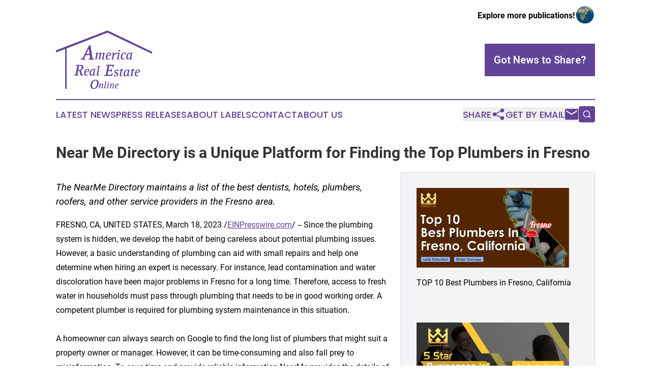

--- FILE ---
content_type: text/html;charset=utf-8
request_url: https://www.americarealestateonline.com/article/622804884-near-me-directory-is-a-unique-platform-for-finding-the-top-plumbers-in-fresno
body_size: 7672
content:
<!DOCTYPE html>
<html lang="en">
<head>
  <title>Near Me Directory is a Unique Platform for Finding the Top Plumbers in Fresno | America Real Estate Online</title>
  <meta charset="utf-8">
  <meta name="viewport" content="width=device-width, initial-scale=1">
    <meta name="description" content="America Real Estate Online is an online news publication focusing on real estate in the United States: Exploring the real estate news of the United States">
    <link rel="icon" href="https://cdn.newsmatics.com/agp/sites/americarealestateonline-favicon-1.png" type="image/png">
  <meta name="csrf-token" content="pmIRkoDPgOpmsfObTCgvPfGgEsQodpxfM3MiePflOqw=">
  <meta name="csrf-param" content="authenticity_token">
  <link href="/css/styles.min.css?v1d0b8e25eaccc1ca72b30a2f13195adabfa54991" rel="stylesheet" data-turbo-track="reload">
  <link rel="stylesheet" href="/plugins/vanilla-cookieconsent/cookieconsent.css?v1d0b8e25eaccc1ca72b30a2f13195adabfa54991">
  
<style type="text/css">
    :root {
        --color-primary-background: rgba(98, 68, 151, 0.3);
        --color-primary: #624497;
        --color-secondary: #624497;
    }
</style>

  <script type="importmap">
    {
      "imports": {
          "adController": "/js/controllers/adController.js?v1d0b8e25eaccc1ca72b30a2f13195adabfa54991",
          "alertDialog": "/js/controllers/alertDialog.js?v1d0b8e25eaccc1ca72b30a2f13195adabfa54991",
          "articleListController": "/js/controllers/articleListController.js?v1d0b8e25eaccc1ca72b30a2f13195adabfa54991",
          "dialog": "/js/controllers/dialog.js?v1d0b8e25eaccc1ca72b30a2f13195adabfa54991",
          "flashMessage": "/js/controllers/flashMessage.js?v1d0b8e25eaccc1ca72b30a2f13195adabfa54991",
          "gptAdController": "/js/controllers/gptAdController.js?v1d0b8e25eaccc1ca72b30a2f13195adabfa54991",
          "hamburgerController": "/js/controllers/hamburgerController.js?v1d0b8e25eaccc1ca72b30a2f13195adabfa54991",
          "labelsDescription": "/js/controllers/labelsDescription.js?v1d0b8e25eaccc1ca72b30a2f13195adabfa54991",
          "searchController": "/js/controllers/searchController.js?v1d0b8e25eaccc1ca72b30a2f13195adabfa54991",
          "videoController": "/js/controllers/videoController.js?v1d0b8e25eaccc1ca72b30a2f13195adabfa54991",
          "navigationController": "/js/controllers/navigationController.js?v1d0b8e25eaccc1ca72b30a2f13195adabfa54991"          
      }
    }
  </script>
  <script>
      (function(w,d,s,l,i){w[l]=w[l]||[];w[l].push({'gtm.start':
      new Date().getTime(),event:'gtm.js'});var f=d.getElementsByTagName(s)[0],
      j=d.createElement(s),dl=l!='dataLayer'?'&l='+l:'';j.async=true;
      j.src='https://www.googletagmanager.com/gtm.js?id='+i+dl;
      f.parentNode.insertBefore(j,f);
      })(window,document,'script','dataLayer','GTM-KGCXW2X');
  </script>

  <script>
    window.dataLayer.push({
      'cookie_settings': 'delta'
    });
  </script>
</head>
<body class="df-5 is-subpage">
<noscript>
  <iframe src="https://www.googletagmanager.com/ns.html?id=GTM-KGCXW2X"
          height="0" width="0" style="display:none;visibility:hidden"></iframe>
</noscript>
<div class="layout">

  <!-- Top banner -->
  <div class="max-md:hidden w-full content universal-ribbon-inner flex justify-end items-center">
    <a href="https://www.affinitygrouppublishing.com/" target="_blank" class="brands">
      <span class="font-bold text-black">Explore more publications!</span>
      <div>
        <img src="/images/globe.png" height="40" width="40" class="icon-globe"/>
      </div>
    </a>
  </div>
  <header data-controller="hamburger">
  <div class="content">
    <div class="header-top">
      <div class="flex gap-2 masthead-container justify-between items-center">
        <div class="mr-4 logo-container">
          <a href="/">
              <img src="https://cdn.newsmatics.com/agp/sites/americarealestateonline-logo-1.svg" alt="America Real Estate Online"
                class="max-md:!h-[60px] lg:!max-h-[115px]" height="200"
                width="auto" />
          </a>
        </div>
        <button class="hamburger relative w-8 h-6">
          <span aria-hidden="true"
            class="block absolute h-[2px] w-9 bg-[--color-primary] transform transition duration-500 ease-in-out -translate-y-[15px]"></span>
          <span aria-hidden="true"
            class="block absolute h-[2px] w-7 bg-[--color-primary] transform transition duration-500 ease-in-out translate-x-[7px]"></span>
          <span aria-hidden="true"
            class="block absolute h-[2px] w-9 bg-[--color-primary] transform transition duration-500 ease-in-out translate-y-[15px]"></span>
        </button>
        <a href="/submit-news" class="max-md:hidden button button-upload-content button-primary w-fit">
          <span>Got News to Share?</span>
        </a>
      </div>
      <!--  Screen size line  -->
      <div class="absolute bottom-0 -ml-[20px] w-screen h-[1px] bg-[--color-primary] z-50 md:hidden">
      </div>
    </div>
    <!-- Navigation bar -->
    <div class="navigation is-hidden-on-mobile" id="main-navigation">
      <div class="w-full md:hidden">
        <div data-controller="search" class="relative w-full">
  <div data-search-target="form" class="relative active">
    <form data-action="submit->search#performSearch" class="search-form">
      <input type="text" name="query" placeholder="Search..." data-search-target="input" class="search-input md:hidden" />
      <button type="button" data-action="click->search#toggle" data-search-target="icon" class="button-search">
        <img height="18" width="18" src="/images/search.svg" />
      </button>
    </form>
  </div>
</div>

      </div>
      <nav class="navigation-part">
          <a href="/latest-news" class="nav-link">
            Latest News
          </a>
          <a href="/press-releases" class="nav-link">
            Press Releases
          </a>
          <a href="/about-labels" class="nav-link">
            About Labels
          </a>
          <a href="/contact" class="nav-link">
            Contact
          </a>
          <a href="/about" class="nav-link">
            About Us
          </a>
      </nav>
      <div class="w-full md:w-auto md:justify-end">
        <div data-controller="navigation" class="header-actions hidden">
  <button class="nav-link flex gap-1 items-center" onclick="window.ShareDialog.openDialog()">
    <span data-navigation-target="text">
      Share
    </span>
    <span class="icon-share"></span>
  </button>
  <button onclick="window.AlertDialog.openDialog()" class="nav-link nav-link-email flex items-center gap-1.5">
    <span data-navigation-target="text">
      Get by Email
    </span>
    <span class="icon-mail"></span>
  </button>
  <div class="max-md:hidden">
    <div data-controller="search" class="relative w-full">
  <div data-search-target="form" class="relative active">
    <form data-action="submit->search#performSearch" class="search-form">
      <input type="text" name="query" placeholder="Search..." data-search-target="input" class="search-input md:hidden" />
      <button type="button" data-action="click->search#toggle" data-search-target="icon" class="button-search">
        <img height="18" width="18" src="/images/search.svg" />
      </button>
    </form>
  </div>
</div>

  </div>
</div>

      </div>
      <a href="/submit-news" class="md:hidden uppercase button button-upload-content button-primary w-fit">
        <span>Got News to Share?</span>
      </a>
      <a href="https://www.affinitygrouppublishing.com/" target="_blank" class="nav-link-agp">
        Explore more publications!
        <img src="/images/globe.png" height="35" width="35" />
      </a>
    </div>
  </div>
</header>

  <div id="main-content" class="content">
    <div id="flash-message"></div>
    <h1>Near Me Directory is a Unique Platform for Finding the Top Plumbers in Fresno</h1>
<div class="press-release">
  <div class="pr_images_column"><div class="pr_image"><a href="https://img.einpresswire.com/large/439210/top-10-best-plumbers-in-fresno.jpeg#1201x631" target="_blank" rel="nofollow"><img src="https://img.einpresswire.com/medium/439210/top-10-best-plumbers-in-fresno.jpeg" width="300" height="157" alt="TOP 10 Best Plumbers in Fresno, California" /></a><p>TOP 10 Best Plumbers in Fresno, California</p></div>
<div class="pr_image"><a href="https://img.einpresswire.com/large/301196/5-star-businesses-for-5-star-pe.jpeg#1200x628" target="_blank" rel="nofollow"><img src="https://img.einpresswire.com/medium/301196/5-star-businesses-for-5-star-pe.jpeg" width="300" height="157" alt="5 Star Businesses for 5 Star People" /></a><p>5 Star Businesses for 5 Star People</p></div>
<div class="pr_image"><a href="https://img.einpresswire.com/large/301195/near-me-business-directory-he.jpeg#1200x628" target="_blank" rel="nofollow"><img src="https://img.einpresswire.com/medium/301195/near-me-business-directory-he.jpeg" width="300" height="157" alt="Near Me Business Directory - Helping Local Business Get More Customers" /></a><p>Near Me Business Directory - Helping Local Business Get More Customers</p></div>
<div class="pr_image"><a href="https://img.einpresswire.com/large/301194/near-me-business-directory-logo.jpeg#1200x628" target="_blank" rel="nofollow"><img src="https://img.einpresswire.com/medium/301194/near-me-business-directory-logo.jpeg" width="300" height="157" alt="Near Me Business Directory" /></a><p>Near Me Business Directory</p></div></div>
<p style="margin-bottom:1em;font-size:115%;"><i>The NearMe Directory maintains a list of the best dentists, hotels, plumbers, roofers, and other service providers in the Fresno area.</i></p>
FRESNO, CA, UNITED STATES, March 18, 2023 /<a href="http://www.einpresswire.com" dir="auto" rel="nofollow external" target="_blank">EINPresswire.com</a>/ -- Since the plumbing system is hidden, we develop the habit of being careless about potential plumbing issues. However, a basic understanding of plumbing can aid with small repairs and help one determine when hiring an expert is necessary. For instance, lead contamination and water discoloration have been major problems in Fresno for a long time. Therefore, access to fresh water in households must pass through plumbing that needs to be in good working order. A competent plumber is required for plumbing system maintenance in this situation.<br />
<br />
A homeowner can always search on Google to find the long list of plumbers that might suit a property owner or manager. However, it can be time-consuming and also fall prey to misinformation. To save time and provide reliable information NearMe provides the details of the <a href="https://nearme.vip/top-10/best-plumbers-fresno-california/" rel="external nofollow" target="_blank">top 10 plumbers in Fresno</a> based on their reviews and reliability. <br />
<br />
Credit to their excellent services in plumbing for repair and maintenance, Allbritten is Central Valley&#39;s most trusted HVAC company. They are available 24*7 and handle all plumbing problems with a 100% customer guarantee. Family-owned Art Douglas Plumbing Inc. is a family-owned plumbing company and has a seal of a trustworthy plumber in the Fresno region. They have vans with the most modern cutting-edge technology tools and ready professionals for prompt and excellent services. <br />
<br />
True to its name, A Reliable Plumbing has remained a reliable brand for plumbing for almost twenty years and has never shown a sign of compromise in its quality services. Reliable plumbing does everything from leak repair and hydro flush cleaning to camera inspection at a very reasonable cost. Yet another company with twenty years of experience is Costless Plumbing Heating &amp; Air Conditioning. The company is completely licensed to protect not only its employees but also its customers. Professionalism, reliability, and quality workmanship is the hallmark of Costless Plumbing Heating &amp; Air Conditioning. <br />
<br />
Sitting on the top with seventy years of experience, trust, and reliability is Fresno Plumbing &amp; Heating Inc. The company is among the most loved and trusted <a href="https://youtube.com/playlist?list=PL4lhuP-D3yH9l134EQBYRJtf2diVSUTCT" rel="external nofollow" target="_blank">plumbers in Fresno</a>. The LEED-certified technicians do a great job of taking care of all plumbing problems. In addition, Fresno Plumbing &amp; Heating Inc. provides a 1-year guarantee on parts and labor. <br />
<br />
Since its inception in 2013, Cloving Plumbing Services has become a household name for plumbing services. The company has forged a long-lasting, trustworthy relationship with its customers in the Fresno area. All Clean Sewer &amp; Plumbing is a top sewer and plumbing company in the Fresno area. The firm employs the best local plumbers and technicians for Fresno homes and businesses and offers a 15% discount for military and senior citizens. <br />
<br />
Kims Plumbing is a locally owned plumbing company and has a team of skilled and experienced plumbers. The firm has 40 years of experience and is available 24*7 for any plumbing work. With quality workmanship and timely estimates D &amp; S Plumbing Heating, AC&#39; works like the devil to treat its customers like angels&#39;. In addition, D &amp; S Plumbing has all the cutting-edge technologies at its disposal. <br />
<br />
PR Plumbing Heating &amp; Conditioning Inc. provides a comprehensive range of repair and installation services. The firm has more than 30 staff well versed in plumbing repair and installation with years of experience. Founded in 2000, the firm is a well-deserved recipient of the Fresno Bee People&#39;s Choice Award in 2021.<br />
<br />
Explore NearMe to find details about the <a href="https://youtu.be/qkbFbKu6Huc" rel="external nofollow" target="_blank">plumbing companies in Fresno</a>. Choose from the list the top-rated plumber for quality plumbing services.<br />
<br />
About Near Me <br />
<br />
Near Me, Business Directory distinguishes itself from other online business directories by focusing on connecting top-rated local &amp; nearby businesses with high-intent purchase clients. Near Me continues to add new local company listings to its growing database, guaranteeing that it draws more online buyers, both mobile and desktop. This online directory provides an effective marketing and outreach platform for businesses ranging from dentists, roofers, restaurants, and hotels to manufacturers with a stellar reputation. Near Me allows for the perfect blend of Promoted, Paid, and Free listings and will enable businesses to boost their online visibility without spending big on online ad campaigns. While people can easily search for and identify a relevant service provider, companies benefit from being discovered by a high-conversion customer demographic. Premium listing owners on Near Me get a dedicated business page that publishes detailed services, provides updated business info, and offers the space to showcase product/service/on-site images and grab the top spot on Near Me&#39;s search result pages. Claiming your Near Me business page is very easy!<p class="contact" dir="auto" style="margin: 1em 0;">Tony Peacock<br />
Near Me Business Directory<br />
+1 305-399-9423<br />
<a href="http://www.einpresswire.com/contact_author/622804884" data-src="hgXB9Iq4MEIuu24D">email us here</a><br />
Visit us on social media:<br />
<a href="https://www.facebook.com/NearMeBusinessDirectory" rel="nofollow">Facebook</a><br />
<a href="https://www.youtube.com/channel/UC1wxbkjwqt9J9PZELsPNcLA" rel="nofollow">YouTube</a></p>
<p class="pr_video_title">Near Me Gives Single Platform Solution To Find Best Plumbers In Fresno</p><p class="pr_video" style="margin: 20px 0 10px 0;"><iframe width="420" height="236" src="https://www.youtube.com/embed/qkbFbKu6Huc?feature=oembed&amp;rel=0" frameborder="0" allow="accelerometer; autoplay; clipboard-write; encrypted-media; gyroscope; picture-in-picture; web-share" allowfullscreen title="Near Me Gives Single Platform Solution To Find Best Plumbers In Fresno"></iframe></p><div class="website" style="padding:5px 0;"><div class="dynamic-iframe" data-width="960" data-height="720"  data-src="https://nearme.vip/top-10/best-plumbers-fresno-california/"  data-frameborder="0" data-style="width:100%;"></div></div><div class="website" style="padding:5px 0;"><iframe src="https://www.google.com/maps/embed?pb=!1m18!1m12!1m3!1d204504.0664962733!2d-119.79456145000002!3d36.78553345!2m3!1f0!2f0!3f0!3m2!1i1024!2i768!4f13.1!3m3!1m2!1s0x80945de1549e4e9d%3A0x7b12406449a3b811!2sFresno%2C%20CA%2C%20USA!5e0!3m2!1sen!2sph!4v1664440004837!5m2!1sen!2sph" width="600" height="450" style="border:0;width:100%;" allowfullscreen="" loading="lazy" referrerpolicy="no-referrer-when-downgrade"></iframe></div><p>
  Legal Disclaimer:
</p>
<p>
  EIN Presswire provides this news content "as is" without warranty of any kind. We do not accept any responsibility or liability
  for the accuracy, content, images, videos, licenses, completeness, legality, or reliability of the information contained in this
  article. If you have any complaints or copyright issues related to this article, kindly contact the author above.
</p>
<img class="prtr" src="https://www.einpresswire.com/tracking/article.gif?t=5&a=gBt_5S1yjeEJeHXW&i=hgXB9Iq4MEIuu24D" alt="">
</div>

  </div>
</div>
<footer class="footer footer-with-line">
  <div class="content flex flex-col">
    <p class="footer-text text-sm mb-4 order-2 lg:order-1">© 1995-2026 Newsmatics Inc. dba Affinity Group Publishing &amp; America Real Estate Online. All Rights Reserved.</p>
    <div class="footer-nav lg:mt-2 mb-[30px] lg:mb-0 flex gap-7 flex-wrap justify-center order-1 lg:order-2">
        <a href="/about" class="footer-link">About</a>
        <a href="/archive" class="footer-link">Press Release Archive</a>
        <a href="/submit-news" class="footer-link">Submit Press Release</a>
        <a href="/legal/terms" class="footer-link">Terms &amp; Conditions</a>
        <a href="/legal/dmca" class="footer-link">Copyright/DMCA Policy</a>
        <a href="/legal/privacy" class="footer-link">Privacy Policy</a>
        <a href="/contact" class="footer-link">Contact</a>
    </div>
  </div>
</footer>
<div data-controller="dialog" data-dialog-url-value="/" data-action="click->dialog#clickOutside">
  <dialog
    class="modal-shadow fixed backdrop:bg-black/20 z-40 text-left bg-white rounded-full w-[350px] h-[350px] overflow-visible"
    data-dialog-target="modal"
  >
    <div class="text-center h-full flex items-center justify-center">
      <button data-action="click->dialog#close" type="button" class="modal-share-close-button">
        ✖
      </button>
      <div>
        <div class="mb-4">
          <h3 class="font-bold text-[28px] mb-3">Share us</h3>
          <span class="text-[14px]">on your social networks:</span>
        </div>
        <div class="flex gap-6 justify-center text-center">
          <a href="https://www.facebook.com/sharer.php?u=https://www.americarealestateonline.com" class="flex flex-col items-center font-bold text-[#4a4a4a] text-sm" target="_blank">
            <span class="h-[55px] flex items-center">
              <img width="40px" src="/images/fb.png" alt="Facebook" class="mb-2">
            </span>
            <span class="text-[14px]">
              Facebook
            </span>
          </a>
          <a href="https://www.linkedin.com/sharing/share-offsite/?url=https://www.americarealestateonline.com" class="flex flex-col items-center font-bold text-[#4a4a4a] text-sm" target="_blank">
            <span class="h-[55px] flex items-center">
              <img width="40px" height="40px" src="/images/linkedin.png" alt="LinkedIn" class="mb-2">
            </span>
            <span class="text-[14px]">
            LinkedIn
            </span>
          </a>
        </div>
      </div>
    </div>
  </dialog>
</div>

<div data-controller="alert-dialog" data-action="click->alert-dialog#clickOutside">
  <dialog
    class="fixed backdrop:bg-black/20 modal-shadow z-40 text-left bg-white rounded-full w-full max-w-[450px] aspect-square overflow-visible"
    data-alert-dialog-target="modal">
    <div class="flex items-center text-center -mt-4 h-full flex-1 p-8 md:p-12">
      <button data-action="click->alert-dialog#close" type="button" class="modal-close-button">
        ✖
      </button>
      <div class="w-full" data-alert-dialog-target="subscribeForm">
        <img class="w-8 mx-auto mb-4" src="/images/agps.svg" alt="AGPs" />
        <p class="md:text-lg">Get the latest news on this topic.</p>
        <h3 class="dialog-title mt-4">SIGN UP FOR FREE TODAY</h3>
        <form data-action="submit->alert-dialog#submit" method="POST" action="/alerts">
  <input type="hidden" name="authenticity_token" value="pmIRkoDPgOpmsfObTCgvPfGgEsQodpxfM3MiePflOqw=">

  <input data-alert-dialog-target="fullnameInput" type="text" name="fullname" id="fullname" autocomplete="off" tabindex="-1">
  <label>
    <input data-alert-dialog-target="emailInput" placeholder="Email address" name="email" type="email"
      value=""
      class="rounded-xs mb-2 block w-full bg-white px-4 py-2 text-gray-900 border-[1px] border-solid border-gray-600 focus:border-2 focus:border-gray-800 placeholder:text-gray-400"
      required>
  </label>
  <div class="text-red-400 text-sm" data-alert-dialog-target="errorMessage"></div>

  <input data-alert-dialog-target="timestampInput" type="hidden" name="timestamp" value="1768404779" autocomplete="off" tabindex="-1">

  <input type="submit" value="Sign Up"
    class="!rounded-[3px] w-full mt-2 mb-4 bg-primary px-5 py-2 leading-5 font-semibold text-white hover:color-primary/75 cursor-pointer">
</form>
<a data-action="click->alert-dialog#close" class="text-black underline hover:no-underline inline-block mb-4" href="#">No Thanks</a>
<p class="text-[15px] leading-[22px]">
  By signing to this email alert, you<br /> agree to our
  <a href="/legal/terms" class="underline text-primary hover:no-underline" target="_blank">Terms & Conditions</a>
</p>

      </div>
      <div data-alert-dialog-target="checkEmail" class="hidden">
        <img class="inline-block w-9" src="/images/envelope.svg" />
        <h3 class="dialog-title">Check Your Email</h3>
        <p class="text-lg mb-12">We sent a one-time activation link to <b data-alert-dialog-target="userEmail"></b>.
          Just click on the link to
          continue.</p>
        <p class="text-lg">If you don't see the email in your inbox, check your spam folder or <a
            class="underline text-primary hover:no-underline" data-action="click->alert-dialog#showForm" href="#">try
            again</a>
        </p>
      </div>

      <!-- activated -->
      <div data-alert-dialog-target="activated" class="hidden">
        <img class="w-8 mx-auto mb-4" src="/images/agps.svg" alt="AGPs" />
        <h3 class="dialog-title">SUCCESS</h3>
        <p class="text-lg">You have successfully confirmed your email and are subscribed to <b>
            America Real Estate Online
          </b> daily
          news alert.</p>
      </div>
      <!-- alreadyActivated -->
      <div data-alert-dialog-target="alreadyActivated" class="hidden">
        <img class="w-8 mx-auto mb-4" src="/images/agps.svg" alt="AGPs" />
        <h3 class="dialog-title">Alert was already activated</h3>
        <p class="text-lg">It looks like you have already confirmed and are receiving the <b>
            America Real Estate Online
          </b> daily news
          alert.</p>
      </div>
      <!-- activateErrorMessage -->
      <div data-alert-dialog-target="activateErrorMessage" class="hidden">
        <img class="w-8 mx-auto mb-4" src="/images/agps.svg" alt="AGPs" />
        <h3 class="dialog-title">Oops!</h3>
        <p class="text-lg mb-4">It looks like something went wrong. Please try again.</p>
        <form data-action="submit->alert-dialog#submit" method="POST" action="/alerts">
  <input type="hidden" name="authenticity_token" value="pmIRkoDPgOpmsfObTCgvPfGgEsQodpxfM3MiePflOqw=">

  <input data-alert-dialog-target="fullnameInput" type="text" name="fullname" id="fullname" autocomplete="off" tabindex="-1">
  <label>
    <input data-alert-dialog-target="emailInput" placeholder="Email address" name="email" type="email"
      value=""
      class="rounded-xs mb-2 block w-full bg-white px-4 py-2 text-gray-900 border-[1px] border-solid border-gray-600 focus:border-2 focus:border-gray-800 placeholder:text-gray-400"
      required>
  </label>
  <div class="text-red-400 text-sm" data-alert-dialog-target="errorMessage"></div>

  <input data-alert-dialog-target="timestampInput" type="hidden" name="timestamp" value="1768404779" autocomplete="off" tabindex="-1">

  <input type="submit" value="Sign Up"
    class="!rounded-[3px] w-full mt-2 mb-4 bg-primary px-5 py-2 leading-5 font-semibold text-white hover:color-primary/75 cursor-pointer">
</form>
<a data-action="click->alert-dialog#close" class="text-black underline hover:no-underline inline-block mb-4" href="#">No Thanks</a>
<p class="text-[15px] leading-[22px]">
  By signing to this email alert, you<br /> agree to our
  <a href="/legal/terms" class="underline text-primary hover:no-underline" target="_blank">Terms & Conditions</a>
</p>

      </div>

      <!-- deactivated -->
      <div data-alert-dialog-target="deactivated" class="hidden">
        <img class="w-8 mx-auto mb-4" src="/images/agps.svg" alt="AGPs" />
        <h3 class="dialog-title">You are Unsubscribed!</h3>
        <p class="text-lg">You are no longer receiving the <b>
            America Real Estate Online
          </b>daily news alert.</p>
      </div>
      <!-- alreadyDeactivated -->
      <div data-alert-dialog-target="alreadyDeactivated" class="hidden">
        <img class="w-8 mx-auto mb-4" src="/images/agps.svg" alt="AGPs" />
        <h3 class="dialog-title">You have already unsubscribed!</h3>
        <p class="text-lg">You are no longer receiving the <b>
            America Real Estate Online
          </b> daily news alert.</p>
      </div>
      <!-- deactivateErrorMessage -->
      <div data-alert-dialog-target="deactivateErrorMessage" class="hidden">
        <img class="w-8 mx-auto mb-4" src="/images/agps.svg" alt="AGPs" />
        <h3 class="dialog-title">Oops!</h3>
        <p class="text-lg">Try clicking the Unsubscribe link in the email again and if it still doesn't work, <a
            href="/contact">contact us</a></p>
      </div>
    </div>
  </dialog>
</div>

<script src="/plugins/vanilla-cookieconsent/cookieconsent.umd.js?v1d0b8e25eaccc1ca72b30a2f13195adabfa54991"></script>
  <script src="/js/cookieconsent.js?v1d0b8e25eaccc1ca72b30a2f13195adabfa54991"></script>

<script type="module" src="/js/app.js?v1d0b8e25eaccc1ca72b30a2f13195adabfa54991"></script>
</body>
</html>


--- FILE ---
content_type: image/svg+xml
request_url: https://cdn.newsmatics.com/agp/sites/americarealestateonline-logo-1.svg
body_size: 16107
content:
<?xml version="1.0" encoding="UTF-8" standalone="no"?>
<!-- Generator: Adobe Illustrator 25.2.1, SVG Export Plug-In . SVG Version: 6.00 Build 0)  -->

<svg
   xmlns:dc="http://purl.org/dc/elements/1.1/"
   xmlns:cc="http://creativecommons.org/ns#"
   xmlns:rdf="http://www.w3.org/1999/02/22-rdf-syntax-ns#"
   xmlns:svg="http://www.w3.org/2000/svg"
   xmlns="http://www.w3.org/2000/svg"
   xmlns:sodipodi="http://sodipodi.sourceforge.net/DTD/sodipodi-0.dtd"
   xmlns:inkscape="http://www.inkscape.org/namespaces/inkscape"
   version="1.1"
   id="Layer_1"
   x="0px"
   y="0px"
   viewBox="0 0 329.39999 200.5"
   xml:space="preserve"
   sodipodi:docname="America-Real-Estate-Online-Ekin-SVG_cropped.svg"
   width="329.39999"
   height="200.5"
   inkscape:version="0.92.3 (2405546, 2018-03-11)"><metadata
   id="metadata61"><rdf:RDF><cc:Work
       rdf:about=""><dc:format>image/svg+xml</dc:format><dc:type
         rdf:resource="http://purl.org/dc/dcmitype/StillImage" /></cc:Work></rdf:RDF></metadata><defs
   id="defs59" /><sodipodi:namedview
   pagecolor="#ffffff"
   bordercolor="#666666"
   borderopacity="1"
   objecttolerance="10"
   gridtolerance="10"
   guidetolerance="10"
   inkscape:pageopacity="0"
   inkscape:pageshadow="2"
   inkscape:window-width="640"
   inkscape:window-height="480"
   id="namedview57"
   showgrid="false"
   inkscape:zoom="0.835"
   inkscape:cx="161.3"
   inkscape:cy="94.600006"
   inkscape:window-x="0"
   inkscape:window-y="0"
   inkscape:window-maximized="0"
   inkscape:current-layer="Layer_1" />
<style
   type="text/css"
   id="style2">
	.st0{fill:#62449A;}
	.st1{fill:none;stroke:#62449A;stroke-width:5;stroke-miterlimit:10;}
</style>
<polygon
   class="st0"
   points="75.6,60.6 71.3,62.3 69.4,63 64.6,64.9 63.4,65.4 59.6,66.8 38.7,74.9 38.7,82.1 59.6,74.1 63.4,72.6 64.6,72.1 69.4,70.3 71.3,69.5 75.6,67.9 215.1,13.9 368.1,87 368.1,79.7 215.1,6.6 "
   id="polygon4"
   style="fill:#62449a"
   transform="translate(-38.7,-6.6)" />
<line
   class="st1"
   x1="34.100002"
   y1="61.5"
   x2="34.100002"
   y2="200.5"
   id="line6"
   style="fill:none;stroke:#62449a;stroke-width:5;stroke-miterlimit:10" />
<g
   id="g10"
   transform="translate(-38.7,-6.6)">
	<path
   class="st0"
   d="m 163.7,102.4 c -1.6,-11.1 -5,-34.3 -6.6,-45.5 l -4.8,0.9 c -2.9,5.7 -20.3,40 -22.8,44.9 l -5.7,1.3 -0.5,3 h 15.6 l 0.7,-3.1 -5.1,-1.1 5.5,-11.1 v 0 l 0.3,-0.7 h 14 c 0.9,6.3 1.6,11.5 1.5,11.8 -0.2,0.2 -4.7,0.9 -5,1.1 l -0.5,3.1 h 17.8 l 0.6,-3 z M 142.4,87 151.3,69.4 c 0.1,0.9 1.4,9.4 2.5,17.6 z"
   id="path8"
   inkscape:connector-curvature="0"
   style="fill:#62449a" />
</g>
<path
   class="st0"
   d="M 138.7,79.4 135.3,79 135,77.7 c 1.3,-0.5 2.7,-0.9 4.1,-1.2 1.4,-0.3 2.5,-0.5 3.3,-0.5 0.3,0 0.5,0.1 0.7,0.3 0.1,0.2 0.2,0.5 0.2,0.8 0,0.3 -0.1,0.9 -0.2,1.8 -0.1,0.9 -0.3,1.7 -0.4,2.3 1.3,-1.4 2.9,-2.6 4.7,-3.7 1.9,-1.1 3.5,-1.6 4.9,-1.6 1.6,0 2.5,1 2.5,2.9 0,0.6 -0.1,1.3 -0.3,2.2 1.3,-1.4 2.8,-2.5 4.7,-3.6 1.8,-1 3.4,-1.5 4.7,-1.5 0.9,0 1.6,0.2 1.9,0.7 0.4,0.4 0.5,1.2 0.5,2.3 0,1.1 -1.1,6.8 -3.4,17.1 l -0.2,1.1 h 3.9 v 1.6 c -2,0.9 -3.7,1.3 -5.1,1.3 -1,0 -1.8,-0.2 -2.3,-0.6 -0.6,-0.4 -0.8,-1.1 -0.8,-2.1 0,-0.5 0.5,-3.1 1.6,-7.8 0.2,-0.7 0.5,-2.3 1,-4.5 0.5,-2.3 0.8,-3.7 0.8,-4.2 0,-0.6 -0.1,-0.9 -0.2,-1.2 -0.1,-0.2 -0.4,-0.3 -0.8,-0.3 -0.8,0 -1.9,0.5 -3.3,1.4 -1.4,0.9 -2.5,1.9 -3.4,3 l -2.8,15.5 -5,0.7 1.8,-8.8 c 1.3,-6.4 2,-9.8 2,-10.2 0,-0.6 -0.1,-1 -0.2,-1.3 -0.1,-0.2 -0.4,-0.3 -0.8,-0.3 -0.9,0 -2,0.5 -3.4,1.4 -1.4,0.9 -2.5,2 -3.5,3.1 l -2.6,15.3 -5,0.7 z"
   id="path12"
   inkscape:connector-curvature="0"
   style="fill:#62449a" />
<path
   class="st0"
   d="m 187.6,77.1 c 1,0.8 1.4,1.9 1.4,3.4 0,2.5 -1.2,4.5 -3.5,5.9 -2.3,1.4 -5.6,2.1 -9.9,2.1 -0.2,1.2 -0.3,2.4 -0.3,3.5 0,2 0.4,3.4 1.1,4.1 0.8,0.8 2.1,1.2 4.2,1.2 1.1,0 2.4,-0.3 4,-0.8 l 0.4,1.7 c -2.2,1.2 -4.4,1.8 -6.8,1.8 -2.4,0 -4.3,-0.6 -5.6,-1.9 -1.3,-1.3 -1.9,-3.2 -1.9,-5.9 0,-2.7 0.5,-5.3 1.4,-7.8 0.9,-2.5 2.4,-4.5 4.3,-6.1 2,-1.6 4.4,-2.3 7.3,-2.3 1.7,0 2.9,0.3 3.9,1.1 z m -9.1,3.5 c -1.1,1.4 -2,3.4 -2.5,6 2.8,0 4.9,-0.5 6.5,-1.5 1.6,-1 2.4,-2.4 2.4,-4.2 0,-0.7 -0.2,-1.3 -0.5,-1.7 -0.3,-0.4 -0.9,-0.7 -1.7,-0.7 -1.6,0 -3,0.7 -4.2,2.1 z"
   id="path14"
   inkscape:connector-curvature="0"
   style="fill:#62449a" />
<path
   class="st0"
   d="m 195.2,79.4 -3.4,-0.4 -0.3,-1.3 c 1.3,-0.5 2.6,-0.9 4.1,-1.2 1.5,-0.3 2.6,-0.5 3.3,-0.5 0.3,0 0.5,0.1 0.7,0.3 0.2,0.2 0.3,0.5 0.3,0.8 0,0.3 -0.2,1.4 -0.5,3.2 l -0.6,3.1 c 1.3,-2.7 2.7,-4.6 4.2,-5.9 1.5,-1.2 3.4,-1.8 5.9,-1.8 l -1.4,7.3 h -2.2 l -0.5,-3.5 c -1,0.3 -2.1,1.3 -3.3,2.8 -1.2,1.5 -2.4,3.7 -3.7,6.7 l -1.7,10.4 -5,0.7 z"
   id="path16"
   inkscape:connector-curvature="0"
   style="fill:#62449a" />
<path
   class="st0"
   d="m 215.9,88 -1.9,9 h 3.8 v 1.6 c -2.4,0.9 -4.3,1.3 -5.8,1.3 -0.8,0 -1.5,-0.2 -1.9,-0.5 -0.4,-0.3 -0.6,-0.9 -0.6,-1.6 0,-0.4 0.3,-1.8 0.8,-4.4 0.5,-2.6 0.9,-4.3 1.1,-5.3 1,-4.4 1.6,-7.4 1.9,-8.8 l -3.4,-0.4 -0.3,-1.4 c 1.4,-0.5 2.8,-0.9 4.3,-1.2 1.5,-0.3 2.5,-0.5 3.2,-0.5 0.6,0 0.9,0.3 0.9,1 0.1,0.4 -0.6,4.1 -2.1,11.2 z m 3.2,-20.5 c 0.6,0.6 0.9,1.3 0.9,2 0,0.8 -0.3,1.4 -0.9,2 -0.6,0.6 -1.3,0.9 -2.1,0.9 -0.8,0 -1.5,-0.3 -2.1,-0.9 -0.6,-0.6 -0.9,-1.2 -0.9,-2 0,-0.8 0.3,-1.5 0.9,-2 0.6,-0.6 1.3,-0.9 2.1,-0.9 0.8,0.1 1.5,0.4 2.1,0.9 z"
   id="path18"
   inkscape:connector-curvature="0"
   style="fill:#62449a" />
<path
   class="st0"
   d="m 234.6,78.4 c -1.7,0 -3.1,0.7 -4.2,2 -1.1,1.3 -2,3 -2.6,5 -0.6,2 -0.8,4.2 -0.8,6.3 0,2 0.3,3.4 0.9,4.3 0.6,0.9 1.7,1.3 3.2,1.3 1.2,0 2.7,-0.3 4.4,-0.9 l 0.6,1.8 c -2,1.1 -4.2,1.7 -6.8,1.7 -2.1,0 -3.8,-0.6 -5.1,-1.8 -1.3,-1.2 -1.9,-3.1 -1.9,-5.5 0,-3 0.5,-5.8 1.4,-8.3 0.9,-2.5 2.4,-4.6 4.3,-6.1 1.9,-1.5 4.2,-2.3 7,-2.3 2,0 3.7,0.4 5.1,1.1 l -1.2,5.7 h -1.8 l -0.5,-4 c -0.5,-0.2 -1.2,-0.3 -2,-0.3 z"
   id="path20"
   inkscape:connector-curvature="0"
   style="fill:#62449a" />
<path
   class="st0"
   d="m 258,94.8 c -0.1,1.4 -0.2,2.1 -0.2,2.2 h 3.6 v 1.7 c -1.3,0.5 -2.4,0.8 -3.3,1 -0.9,0.2 -1.6,0.3 -2.3,0.3 -1.6,0 -2.4,-0.7 -2.4,-2.1 0,-0.4 0.1,-0.8 0.1,-1.4 0.1,-0.6 0.1,-1 0.1,-1.2 -1,1.4 -2.1,2.5 -3.5,3.3 -1.4,0.9 -2.6,1.3 -3.8,1.3 -1.7,0 -3.1,-0.5 -4.1,-1.6 -1,-1.1 -1.5,-2.9 -1.5,-5.4 0,-3.4 0.5,-6.4 1.6,-8.9 1.1,-2.5 2.6,-4.5 4.6,-5.8 2,-1.4 4.3,-2 6.9,-2 0.9,0 1.9,0.1 2.9,0.3 1.1,0.2 1.6,0.3 1.6,0.4 l 1.2,-1.8 2,0.4 -2.8,14.5 c -0.4,1.8 -0.6,3.4 -0.7,4.8 z m -7,0.6 c 1.3,-1 2.2,-2 2.9,-3 0,0 0.7,-3.5 2.1,-10.5 l 0.5,-2.4 c -0.9,-0.6 -1.9,-0.9 -2.9,-0.9 -1.7,0 -3.2,0.7 -4.5,2 -1.2,1.3 -2.2,3.1 -2.8,5.2 -0.6,2.2 -0.9,4.5 -0.9,7.1 0,1.4 0.2,2.4 0.7,3 0.4,0.6 1.1,0.9 1.9,0.9 0.7,0 1.8,-0.5 3,-1.4 z"
   id="path22"
   inkscape:connector-curvature="0"
   style="fill:#62449a" />
<path
   class="st0"
   d="m 83.4,150 c -1,-4.2 -1.7,-7 -2.1,-8.4 -0.4,-1.4 -0.8,-2.3 -1.3,-2.7 -0.5,-0.4 -1.2,-0.6 -2.3,-0.6 h -1.9 l -2.5,13.1 4.6,1.3 -0.4,2.2 H 61.7 l 0.4,-2.2 5.4,-1.3 5.8,-29.9 -4.9,-1.2 0.4,-2.2 h 14.6 c 3.6,0 6.3,0.7 7.9,2 1.7,1.3 2.5,3.2 2.5,5.4 0,2.5 -0.8,4.9 -2.5,7.1 -1.7,2.2 -4.2,3.7 -7.5,4.5 0.8,0.3 1.5,0.7 1.9,1.3 0.4,0.5 0.8,1.3 1.1,2.2 0.3,0.9 0.8,2.7 1.4,5.2 l 1.4,5.5 4.2,1.3 -0.4,2.2 h -8.9 z m 2.2,-17.3 c 1.6,-1.8 2.4,-4.2 2.4,-7 0,-1.7 -0.4,-2.9 -1.3,-3.7 -0.9,-0.8 -2.3,-1.2 -4.2,-1.2 -1.1,0 -2.2,0.2 -3.4,0.5 l -2.7,14.2 h 3.1 c 2.5,0 4.5,-0.9 6.1,-2.8 z"
   id="path24"
   inkscape:connector-curvature="0"
   style="fill:#62449a" />
<path
   class="st0"
   d="m 112.6,132.7 c 0.9,0.8 1.4,1.9 1.4,3.3 0,2.4 -1.1,4.3 -3.4,5.7 -2.2,1.4 -5.4,2.1 -9.6,2.1 -0.2,1.2 -0.3,2.3 -0.3,3.4 0,1.9 0.4,3.3 1.1,4 0.7,0.8 2.1,1.1 4,1.1 1.1,0 2.4,-0.3 3.8,-0.8 l 0.4,1.7 c -2.1,1.2 -4.3,1.8 -6.6,1.8 -2.4,0 -4.2,-0.6 -5.4,-1.8 -1.2,-1.2 -1.8,-3.1 -1.8,-5.8 0,-2.6 0.5,-5.2 1.4,-7.6 0.9,-2.4 2.3,-4.4 4.2,-5.9 1.9,-1.5 4.3,-2.3 7.1,-2.3 1.6,0 2.8,0.4 3.7,1.1 z m -8.7,3.5 c -1.1,1.4 -1.9,3.3 -2.4,5.8 2.7,0 4.8,-0.5 6.3,-1.4 1.5,-1 2.3,-2.3 2.3,-4.1 0,-0.7 -0.2,-1.3 -0.5,-1.7 -0.3,-0.4 -0.9,-0.7 -1.6,-0.7 -1.6,0 -3,0.7 -4.1,2.1 z"
   id="path26"
   inkscape:connector-curvature="0"
   style="fill:#62449a" />
<path
   class="st0"
   d="m 131.8,149.9 c -0.1,1.3 -0.2,2 -0.2,2.2 h 3.5 v 1.6 c -1.3,0.5 -2.4,0.8 -3.2,1 -0.8,0.2 -1.6,0.3 -2.2,0.3 -1.6,0 -2.3,-0.7 -2.3,-2 0,-0.4 0.1,-0.8 0.1,-1.4 0.1,-0.5 0.1,-0.9 0.1,-1.2 -0.9,1.3 -2.1,2.4 -3.4,3.3 -1.3,0.8 -2.6,1.3 -3.7,1.3 -1.7,0 -3,-0.5 -4,-1.6 -1,-1 -1.5,-2.8 -1.5,-5.2 0,-3.3 0.5,-6.2 1.6,-8.7 1.1,-2.5 2.6,-4.3 4.5,-5.7 1.9,-1.3 4.2,-2 6.7,-2 0.9,0 1.8,0.1 2.8,0.3 1,0.2 1.5,0.3 1.5,0.4 l 1.1,-1.7 1.9,0.4 -2.8,14.1 c -0.2,1.7 -0.4,3.3 -0.5,4.6 z m -6.8,0.6 c 1.2,-0.9 2.1,-1.9 2.8,-2.9 0,0 0.7,-3.4 2,-10.2 l 0.5,-2.3 c -0.9,-0.6 -1.8,-0.9 -2.8,-0.9 -1.7,0 -3.1,0.6 -4.3,1.9 -1.2,1.3 -2.1,3 -2.7,5.1 -0.6,2.1 -0.9,4.4 -0.9,6.9 0,1.4 0.2,2.4 0.7,3 0.4,0.6 1.1,0.9 1.9,0.9 0.6,-0.1 1.6,-0.6 2.8,-1.5 z"
   id="path28"
   inkscape:connector-curvature="0"
   style="fill:#62449a" />
<path
   class="st0"
   d="m 139.6,152.8 c 0,-0.4 0.7,-4.1 2,-11.1 0.4,-2 1.4,-7.6 3.2,-16.7 l -3.4,-0.5 -0.3,-1.3 c 1.3,-0.5 2.6,-0.9 4.1,-1.2 1.4,-0.3 2.6,-0.5 3.3,-0.5 0.6,0 0.9,0.3 0.9,1 0,0.4 0,0.7 -0.1,0.9 l -5.2,28.5 h 3.9 v 1.6 c -2.5,0.9 -4.5,1.3 -6,1.3 -1.6,0.2 -2.4,-0.6 -2.4,-2 z"
   id="path30"
   inkscape:connector-curvature="0"
   style="fill:#62449a" />
<path
   class="st0"
   d="m 190.1,131.5 h 2.4 l -2.2,11.5 h -2.4 l -0.6,-4.3 h -7.7 l -2.6,13.6 h 12.1 l 2.6,-5.7 h 2.6 l -1.8,9.4 H 165 l 0.4,-2.3 5.6,-1.3 6,-31 -5.1,-1.2 0.4,-2.3 h 26.2 l -1.6,8.5 h -2.6 l -0.1,-4.9 H 183 l -2.7,14.2 h 7.9 z"
   id="path32"
   inkscape:connector-curvature="0"
   style="fill:#62449a" />
<path
   class="st0"
   d="m 222.7,154.6 h 4.5 v 1.6 c -1.3,0.4 -2.5,0.7 -3.8,0.9 -1.2,0.2 -2.2,0.3 -2.9,0.3 -0.8,0 -1.3,-0.2 -1.7,-0.5 -0.3,-0.3 -0.5,-0.8 -0.5,-1.4 0,-0.8 0.9,-5.6 2.7,-14.3 l 0.7,-3.6 h -3.8 l -0.3,-1.4 4.7,-1.3 3.2,-4.7 h 1.8 l -0.9,4.8 h 4.6 v 2.6 h -5.1 z"
   id="path34"
   inkscape:connector-curvature="0"
   style="fill:#62449a" />
<path
   class="st0"
   d="m 248.5,152.3 c -0.1,1.3 -0.2,2 -0.2,2.2 h 3.5 v 1.6 c -1.3,0.4 -2.3,0.8 -3.2,1 -0.8,0.2 -1.6,0.3 -2.2,0.3 -1.6,0 -2.3,-0.7 -2.3,-2 0,-0.4 0.1,-0.8 0.1,-1.3 0.1,-0.5 0.1,-0.9 0.1,-1.2 -0.9,1.3 -2.1,2.4 -3.4,3.2 -1.3,0.8 -2.5,1.3 -3.7,1.3 -1.6,0 -3,-0.5 -3.9,-1.5 -1,-1 -1.5,-2.8 -1.5,-5.2 0,-3.3 0.5,-6.2 1.6,-8.6 1.1,-2.4 2.6,-4.3 4.5,-5.6 1.9,-1.3 4.1,-2 6.6,-2 0.9,0 1.8,0.1 2.8,0.3 1,0.2 1.5,0.3 1.5,0.4 l 1.1,-1.7 1.9,0.4 -2.7,14 c -0.3,1.5 -0.5,3.1 -0.6,4.4 z m -6.7,0.6 c 1.2,-0.9 2.1,-1.9 2.8,-2.8 0,0 0.7,-3.4 2,-10.1 l 0.4,-2.3 c -0.9,-0.6 -1.8,-0.9 -2.8,-0.9 -1.7,0 -3.1,0.6 -4.3,1.9 -1.2,1.3 -2.1,3 -2.7,5 -0.6,2.1 -0.9,4.4 -0.9,6.8 0,1.4 0.2,2.4 0.6,2.9 0.4,0.6 1.1,0.9 1.9,0.9 0.8,0 1.8,-0.5 3,-1.4 z"
   id="path36"
   inkscape:connector-curvature="0"
   style="fill:#62449a" />
<path
   class="st0"
   d="m 261,154.6 h 4.5 v 1.6 c -1.3,0.4 -2.5,0.7 -3.8,0.9 -1.2,0.2 -2.2,0.3 -2.9,0.3 -0.8,0 -1.3,-0.2 -1.7,-0.5 -0.3,-0.3 -0.5,-0.8 -0.5,-1.4 0,-0.8 0.9,-5.6 2.7,-14.3 l 0.7,-3.6 h -3.7 l -0.3,-1.4 4.7,-1.3 3.2,-4.7 h 1.8 l -0.9,4.8 h 4.6 v 2.6 h -5.1 z"
   id="path38"
   inkscape:connector-curvature="0"
   style="fill:#62449a" />
<path
   class="st0"
   d="m 286.3,135.3 c 0.9,0.7 1.4,1.8 1.4,3.3 0,2.4 -1.1,4.3 -3.3,5.7 -2.2,1.4 -5.4,2 -9.5,2 -0.2,1.2 -0.3,2.3 -0.3,3.4 0,1.9 0.4,3.2 1.1,4 0.7,0.7 2.1,1.1 4,1.1 1.1,0 2.3,-0.3 3.8,-0.8 l 0.4,1.7 c -2.1,1.2 -4.3,1.7 -6.5,1.7 -2.4,0 -4.1,-0.6 -5.4,-1.8 -1.2,-1.2 -1.8,-3.1 -1.8,-5.7 0,-2.6 0.4,-5.1 1.3,-7.5 0.9,-2.4 2.3,-4.3 4.2,-5.8 1.9,-1.5 4.2,-2.3 7.1,-2.3 1.4,-0.1 2.6,0.2 3.5,1 z m -8.7,3.4 c -1.1,1.4 -1.9,3.3 -2.4,5.8 2.7,0 4.7,-0.5 6.3,-1.4 1.5,-1 2.3,-2.3 2.3,-4.1 0,-0.7 -0.2,-1.2 -0.5,-1.7 -0.3,-0.4 -0.9,-0.6 -1.6,-0.6 -1.6,-0.1 -3,0.6 -4.1,2 z"
   id="path40"
   inkscape:connector-curvature="0"
   style="fill:#62449a" />
<path
   class="st0"
   d="m 121,197.6 c -1.8,-1.9 -2.6,-4.6 -2.6,-8.1 0,-3.6 0.7,-6.9 2,-10 1.3,-3.1 3.3,-5.6 5.9,-7.5 2.6,-1.9 5.6,-2.9 9.2,-2.9 3.8,0 6.5,1 8.3,2.9 1.7,1.9 2.6,4.5 2.6,7.8 0,3.6 -0.7,7 -2,10.2 -1.3,3.2 -3.3,5.7 -5.8,7.6 -2.6,1.9 -5.6,2.9 -9.2,2.9 -3.9,0 -6.7,-1 -8.4,-2.9 z m 15.3,-2.6 c 1.7,-1.9 2.9,-4.2 3.7,-6.9 0.8,-2.7 1.1,-5.4 1.1,-8.1 0,-2.6 -0.5,-4.6 -1.4,-6 -1,-1.4 -2.6,-2.1 -4.9,-2.1 -2.8,0 -5,1.1 -6.7,3.2 -1.7,2.1 -2.8,4.6 -3.5,7.3 -0.7,2.7 -1,5.1 -1,7.2 0,2.7 0.5,4.7 1.4,6.1 0.9,1.4 2.5,2.1 4.8,2.1 2.6,0 4.8,-0.9 6.5,-2.8 z"
   id="path42"
   inkscape:connector-curvature="0"
   style="fill:#62449a" />
<path
   class="st0"
   d="m 156.4,183.1 c 1.3,-0.7 2.5,-1 3.4,-1 1.3,0 2,0.7 2,2.1 0,0.5 -0.3,1.9 -0.8,4.3 -0.5,2.4 -1,4.8 -1.5,7.1 l -0.3,1.3 h 2.7 v 1.1 c -1.4,0.6 -2.6,0.9 -3.6,0.9 -0.7,0 -1.2,-0.1 -1.6,-0.4 -0.4,-0.3 -0.5,-0.7 -0.5,-1.4 0,-0.3 0.2,-1.2 0.5,-2.7 0.3,-1.5 0.5,-2.4 0.6,-2.7 0.8,-3.7 1.3,-5.7 1.3,-6.2 0,-0.6 -0.3,-1 -0.9,-1 -0.6,0 -1.5,0.3 -2.5,0.9 -1,0.6 -1.9,1.4 -2.6,2.3 l -1.8,10.7 -3.5,0.5 2.8,-14.3 -2.4,-0.3 -0.2,-0.9 c 0.9,-0.3 1.9,-0.6 2.9,-0.8 1,-0.2 1.7,-0.3 2.3,-0.3 0.2,0 0.4,0.1 0.5,0.2 0.1,0.2 0.2,0.3 0.2,0.6 0,0.3 -0.2,1.3 -0.5,2.8 0.9,-1.2 2.1,-2.1 3.5,-2.8 z"
   id="path44"
   inkscape:connector-curvature="0"
   style="fill:#62449a" />
<path
   class="st0"
   d="m 165.5,197.3 c 0,-0.3 0.5,-2.9 1.4,-7.9 0.3,-1.5 1,-5.5 2.3,-12 l -2.4,-0.3 -0.2,-0.9 c 0.9,-0.3 1.9,-0.6 2.9,-0.9 1,-0.2 1.8,-0.3 2.4,-0.3 0.5,0 0.7,0.2 0.7,0.7 0,0.3 0,0.5 -0.1,0.7 l -3.7,20.4 h 2.8 v 1.1 c -1.8,0.6 -3.2,0.9 -4.3,0.9 -1.3,0.1 -1.8,-0.5 -1.8,-1.5 z"
   id="path46"
   inkscape:connector-curvature="0"
   style="fill:#62449a" />
<path
   class="st0"
   d="m 179.5,190.5 -1.3,6.3 h 2.7 v 1.1 c -1.6,0.6 -3,0.9 -4,0.9 -0.6,0 -1,-0.1 -1.3,-0.4 -0.3,-0.2 -0.4,-0.6 -0.4,-1.1 0,-0.3 0.2,-1.3 0.5,-3.1 0.4,-1.8 0.6,-3 0.8,-3.7 0.7,-3.1 1.1,-5.1 1.3,-6.1 l -2.4,-0.3 -0.2,-1 c 1,-0.3 2,-0.6 3,-0.8 1,-0.2 1.8,-0.3 2.2,-0.3 0.4,0 0.6,0.2 0.6,0.7 0,0.3 -0.5,2.9 -1.5,7.8 z m 2.2,-14.2 c 0.4,0.4 0.6,0.9 0.6,1.4 0,0.5 -0.2,1 -0.6,1.4 -0.4,0.4 -0.9,0.6 -1.4,0.6 -0.6,0 -1,-0.2 -1.5,-0.6 -0.4,-0.4 -0.6,-0.9 -0.6,-1.4 0,-0.5 0.2,-1 0.6,-1.4 0.4,-0.4 0.9,-0.6 1.5,-0.6 0.5,0 1,0.2 1.4,0.6 z"
   id="path48"
   inkscape:connector-curvature="0"
   style="fill:#62449a" />
<path
   class="st0"
   d="m 193.7,183.1 c 1.3,-0.7 2.5,-1 3.4,-1 1.3,0 2,0.7 2,2.1 0,0.5 -0.3,1.9 -0.8,4.3 -0.5,2.4 -1,4.8 -1.5,7.1 l -0.3,1.3 h 2.7 v 1.1 c -1.4,0.6 -2.6,0.9 -3.6,0.9 -0.7,0 -1.2,-0.1 -1.6,-0.4 -0.4,-0.3 -0.5,-0.7 -0.5,-1.4 0,-0.3 0.2,-1.2 0.5,-2.7 0.3,-1.5 0.5,-2.4 0.6,-2.7 0.8,-3.7 1.3,-5.7 1.3,-6.2 0,-0.6 -0.3,-1 -0.9,-1 -0.6,0 -1.5,0.3 -2.5,0.9 -1,0.6 -1.9,1.4 -2.6,2.3 l -1.8,10.7 -3.5,0.5 2.8,-14.3 -2.4,-0.3 -0.2,-0.9 c 0.9,-0.3 1.9,-0.6 2.9,-0.8 1,-0.2 1.7,-0.3 2.3,-0.3 0.2,0 0.4,0.1 0.5,0.2 0.1,0.2 0.2,0.3 0.2,0.6 0,0.3 -0.2,1.3 -0.5,2.8 1,-1.2 2.2,-2.1 3.5,-2.8 z"
   id="path50"
   inkscape:connector-curvature="0"
   style="fill:#62449a" />
<path
   class="st0"
   d="m 213.9,183 c 0.7,0.5 1,1.3 1,2.4 0,1.7 -0.8,3.1 -2.4,4.1 -1.6,1 -3.9,1.5 -6.9,1.5 -0.2,0.8 -0.2,1.6 -0.2,2.4 0,1.4 0.3,2.3 0.8,2.9 0.5,0.5 1.5,0.8 2.9,0.8 0.8,0 1.7,-0.2 2.7,-0.6 l 0.3,1.2 c -1.5,0.8 -3.1,1.3 -4.7,1.3 -1.7,0 -3,-0.4 -3.9,-1.3 -0.9,-0.9 -1.3,-2.2 -1.3,-4.1 0,-1.9 0.3,-3.7 1,-5.4 0.6,-1.7 1.6,-3.1 3,-4.2 1.4,-1.1 3.1,-1.6 5.1,-1.6 1,-0.3 1.9,0 2.6,0.6 z m -6.3,2.4 c -0.8,1 -1.4,2.4 -1.7,4.2 1.9,0 3.4,-0.3 4.5,-1 1.1,-0.7 1.6,-1.7 1.6,-2.9 0,-0.5 -0.1,-0.9 -0.4,-1.2 -0.2,-0.3 -0.6,-0.5 -1.2,-0.5 -1.1,-0.1 -2,0.4 -2.8,1.4 z"
   id="path52"
   inkscape:connector-curvature="0"
   style="fill:#62449a" />
<path
   class="st0"
   d="m 205.3,137.7 c -0.8,0.6 -1.2,1.5 -1.2,2.4 0,0.7 0.2,1.3 0.5,1.7 0.4,0.4 1,0.8 1.8,1.2 l 3.4,1.6 c 2.3,1.1 3.5,2.8 3.5,5.1 0,2.4 -0.8,4.3 -2.4,5.7 -1.6,1.4 -3.9,2.1 -6.8,2.1 -1.1,0 -2.2,-0.1 -3.4,-0.3 -1.1,-0.2 -2.1,-0.5 -3,-1 l 1.5,-5.6 h 1.6 l 0.3,3.9 c 0.9,0.4 2.1,0.6 3.5,0.6 1.5,0 2.7,-0.3 3.5,-0.9 0.8,-0.6 1.3,-1.6 1.3,-2.9 0,-0.6 -0.2,-1.2 -0.5,-1.6 -0.4,-0.5 -1,-0.9 -1.9,-1.3 l -3.5,-1.6 c -1,-0.4 -1.8,-1.1 -2.4,-1.9 -0.6,-0.9 -0.9,-1.9 -0.9,-3.1 0,-2.2 0.8,-3.9 2.4,-5.3 1.6,-1.4 3.7,-2 6.4,-2 1,0 1.9,0.1 3,0.3 1,0.2 2,0.5 2.8,1 l -1.5,5.2 h -1.6 l -0.4,-3.4 c -0.3,-0.2 -0.7,-0.3 -1.3,-0.4 -0.6,-0.1 -1.1,-0.2 -1.7,-0.2 -1.1,-0.2 -2.2,0.1 -3,0.7 z"
   id="path54"
   inkscape:connector-curvature="0"
   style="fill:#62449a" />
</svg>